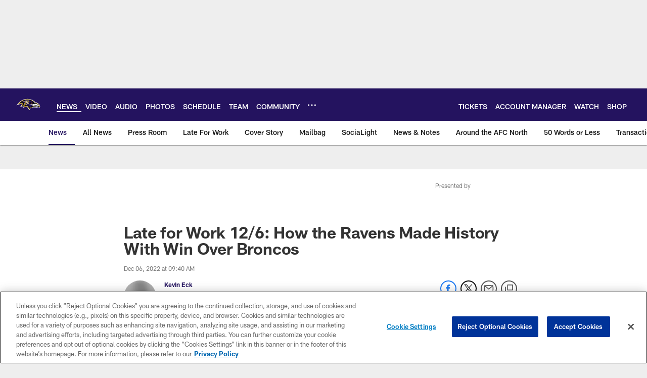

--- FILE ---
content_type: text/html; charset=utf-8
request_url: https://www.google.com/recaptcha/api2/aframe
body_size: 267
content:
<!DOCTYPE HTML><html><head><meta http-equiv="content-type" content="text/html; charset=UTF-8"></head><body><script nonce="RXc4QSZar7ExtKF55ZyuOg">/** Anti-fraud and anti-abuse applications only. See google.com/recaptcha */ try{var clients={'sodar':'https://pagead2.googlesyndication.com/pagead/sodar?'};window.addEventListener("message",function(a){try{if(a.source===window.parent){var b=JSON.parse(a.data);var c=clients[b['id']];if(c){var d=document.createElement('img');d.src=c+b['params']+'&rc='+(localStorage.getItem("rc::a")?sessionStorage.getItem("rc::b"):"");window.document.body.appendChild(d);sessionStorage.setItem("rc::e",parseInt(sessionStorage.getItem("rc::e")||0)+1);localStorage.setItem("rc::h",'1768535027066');}}}catch(b){}});window.parent.postMessage("_grecaptcha_ready", "*");}catch(b){}</script></body></html>

--- FILE ---
content_type: text/html; charset=utf-8
request_url: https://disqus.com/embed/comments/?base=default&f=baltimoreravens&t_i=how-ravens-made-history-win-broncos&t_u=https%3A%2F%2Fwww.baltimoreravens.com%2Fnews%2Fhow-ravens-made-history-win-broncos&t_d=%0A%20%20%20%20%20%20%20%20%20%20%20%20%20%20Late%20for%20Work%2012%2F6%3A%20How%20the%20Ravens%20Made%20History%20With%20Win%20Over%20Broncos%0A%20%20%20%20%20%20%20%20%20%20%20%20&t_t=%0A%20%20%20%20%20%20%20%20%20%20%20%20%20%20Late%20for%20Work%2012%2F6%3A%20How%20the%20Ravens%20Made%20History%20With%20Win%20Over%20Broncos%0A%20%20%20%20%20%20%20%20%20%20%20%20&s_o=default
body_size: 9383
content:
<!DOCTYPE html>

<html lang="en" dir="ltr" class="not-supported type-">

<head>
    <title>Disqus Comments</title>

    
    <meta name="viewport" content="width=device-width, initial-scale=1, maximum-scale=1, user-scalable=no">
    <meta http-equiv="X-UA-Compatible" content="IE=edge"/>

    <style>
        .alert--warning {
            border-radius: 3px;
            padding: 10px 15px;
            margin-bottom: 10px;
            background-color: #FFE070;
            color: #A47703;
        }

        .alert--warning a,
        .alert--warning a:hover,
        .alert--warning strong {
            color: #A47703;
            font-weight: bold;
        }

        .alert--error p,
        .alert--warning p {
            margin-top: 5px;
            margin-bottom: 5px;
        }
        
        </style>
    
    <style>
        
        html, body {
            overflow-y: auto;
            height: 100%;
        }
        

        #error {
            display: none;
        }

        .clearfix:after {
            content: "";
            display: block;
            height: 0;
            clear: both;
            visibility: hidden;
        }

        
    </style>

</head>
<body>
    

    
    <div id="error" class="alert--error">
        <p>We were unable to load Disqus. If you are a moderator please see our <a href="https://docs.disqus.com/help/83/"> troubleshooting guide</a>. </p>
    </div>

    
    <script type="text/json" id="disqus-forumData">{"session":{"canModerate":false,"audienceSyncVerified":false,"canReply":true,"mustVerify":false,"recaptchaPublicKey":"6LfHFZceAAAAAIuuLSZamKv3WEAGGTgqB_E7G7f3","mustVerifyEmail":false},"forum":{"aetBannerConfirmation":null,"founder":"280344264","twitterName":null,"commentsLinkOne":"1 Comment","guidelines":null,"disableDisqusBrandingOnPolls":false,"commentsLinkZero":"0 Comments","disableDisqusBranding":false,"id":"baltimoreravens","createdAt":"2018-04-18T21:24:26.071203","category":"Sports","aetBannerEnabled":false,"aetBannerTitle":null,"raw_guidelines":null,"initialCommentCount":null,"votingType":null,"daysUnapproveNewUsers":null,"installCompleted":true,"moderatorBadgeText":"","commentPolicyText":"If you created a user account prior to May 17, 2018, please register a new account to comment on our new website.","aetEnabled":false,"channel":null,"sort":4,"description":null,"organizationHasBadges":true,"newPolicy":true,"raw_description":null,"customFont":null,"language":"en","adsReviewStatus":1,"commentsPlaceholderTextEmpty":null,"daysAlive":0,"forumCategory":{"date_added":"2016-01-28T01:54:31","id":10,"name":"Sports"},"linkColor":null,"colorScheme":"auto","pk":"5474709","commentsPlaceholderTextPopulated":null,"permissions":{},"commentPolicyLink":"https://www.baltimoreravens.com/comment-policy","aetBannerDescription":null,"favicon":{"permalink":"https://disqus.com/api/forums/favicons/baltimoreravens.jpg","cache":"//a.disquscdn.com/1763052994/images/favicon-default.png"},"name":"Baltimore Ravens","commentsLinkMultiple":"{num} Comments","settings":{"threadRatingsEnabled":false,"adsDRNativeEnabled":false,"behindClickEnabled":false,"disable3rdPartyTrackers":true,"adsVideoEnabled":false,"adsProductVideoEnabled":false,"adsPositionBottomEnabled":false,"ssoRequired":false,"contextualAiPollsEnabled":false,"unapproveLinks":false,"adsPositionRecommendationsEnabled":false,"adsEnabled":false,"adsProductLinksThumbnailsEnabled":false,"hasCustomAvatar":true,"organicDiscoveryEnabled":true,"adsProductDisplayEnabled":false,"adsProductLinksEnabled":false,"audienceSyncEnabled":false,"threadReactionsEnabled":true,"linkAffiliationEnabled":false,"adsPositionAiPollsEnabled":false,"disableSocialShare":false,"adsPositionTopEnabled":false,"adsProductStoriesEnabled":false,"sidebarEnabled":true,"adultContent":false,"allowAnonVotes":false,"gifPickerEnabled":true,"mustVerify":true,"badgesEnabled":false,"mustVerifyEmail":true,"allowAnonPost":false,"unapproveNewUsersEnabled":false,"mediaembedEnabled":true,"aiPollsEnabled":false,"userIdentityDisabled":true,"adsPositionPollEnabled":false,"discoveryLocked":false,"validateAllPosts":false,"adsSettingsLocked":false,"isVIP":false,"adsPositionInthreadEnabled":false},"organizationId":4072674,"typeface":"sans-serif","url":"https://www.baltimoreravens.com/","daysThreadAlive":0,"avatar":{"small":{"permalink":"https://disqus.com/api/forums/avatars/baltimoreravens.jpg?size=32","cache":"https://c.disquscdn.com/uploads/forums/547/4709/avatar32.jpg?1527622689"},"large":{"permalink":"https://disqus.com/api/forums/avatars/baltimoreravens.jpg?size=92","cache":"https://c.disquscdn.com/uploads/forums/547/4709/avatar92.jpg?1527622689"}},"signedUrl":"https://disq.us/?url=https%3A%2F%2Fwww.baltimoreravens.com%2F&key=BGAd8gQfHc5rr17ehi6d0w"}}</script>

    <div id="postCompatContainer"><div class="comment__wrapper"><div class="comment__name clearfix"><img class="comment__avatar" src="https://c.disquscdn.com/uploads/users/28809/1738/avatar92.jpg?1742512647" width="32" height="32" /><strong><a href="">Law215</a></strong> &bull; 3 years ago
        </div><div class="comment__content"><p>Marlon Humphrey in single coverage this season:</p><p>⚫️ 111 coverage snaps<br>🟣 18 targets<br>⚫️ 8 receptions allowed<br>🟣 44.4% completion %<br>⚫️ 0 TDs<br>🟣 1 INT<br>⚫️ 1 forced incompletion<br>🟣 43.3 passer rating allowed</p><p>Not only that, he is becoming a vocal leader on the team and the best way to lead is by example</p></div></div><div class="comment__wrapper"><div class="comment__name clearfix"><img class="comment__avatar" src="https://c.disquscdn.com/uploads/forums/547/4709/avatar92.jpg?1527622689" width="32" height="32" /><strong><a href="">JonnyBoy</a></strong> &bull; 3 years ago
        </div><div class="comment__content"><p>When people act like Marlon isn't the same I have to SMH. Chase got the best of him in one game &amp; it totally changed his outlook from the fanbase &amp; outsiders.</p></div></div><div class="comment__wrapper"><div class="comment__name clearfix"><img class="comment__avatar" src="https://c.disquscdn.com/uploads/forums/547/4709/avatar92.jpg?1527622689" width="32" height="32" /><strong><a href="">Chaz</a></strong> &bull; 3 years ago
        </div><div class="comment__content"><p>Yep. Corners play a volatile position where even elite players are known to have a bad game or a bad season here or there. We’re seeing it happen this year to AJ Terrell, Xavien Howard, and even Jalen Ramsey. Part of the game. Several All Pro level seasons should have been enough for people to realize Marlon was still elite, but instead a few bad games had many calling him a slow bum of a corner. Laughable overreaction to a tiny sample size.</p></div></div><div class="comment__wrapper"><div class="comment__name clearfix"><img class="comment__avatar" src="https://c.disquscdn.com/uploads/users/28805/2303/avatar92.jpg?1537560697" width="32" height="32" /><strong><a href="">Drinkmore Beer</a></strong> &bull; 3 years ago
        </div><div class="comment__content"><p>Remember when Bateman torched Howard? Damn, could we use Bateman now.</p></div></div><div class="comment__wrapper"><div class="comment__name clearfix"><img class="comment__avatar" src="https://c.disquscdn.com/uploads/forums/547/4709/avatar92.jpg?1527622689" width="32" height="32" /><strong><a href="">Chaz</a></strong> &bull; 3 years ago
        </div><div class="comment__content"><p>No sense beating a dead horse, but losing Bateman was the jenga piece we couldn't afford to lose. We all knew how thin the group was. And Bateman was the only guy with real gamechanging talent at WR. I really believe he was the difference between this group being a real contender, and their current state of just being a fringe playoff team with no real SB aspirations.</p></div></div><div class="comment__wrapper"><div class="comment__name clearfix"><img class="comment__avatar" src="https://c.disquscdn.com/uploads/users/38396/3631/avatar92.jpg?1672441329" width="32" height="32" /><strong><a href="">Brandon</a></strong> &bull; 3 years ago
        </div><div class="comment__content"><p>Yeah I laughed at the person on here that said they needed to get rid of Marlon and he was a wasted draft pick</p></div></div><div class="comment__wrapper"><div class="comment__name clearfix"><img class="comment__avatar" src="https://c.disquscdn.com/uploads/users/5535/5488/avatar92.jpg?1765911521" width="32" height="32" /><strong><a href="">Ted Brittingham</a></strong> &bull; 3 years ago
        </div><div class="comment__content"><p>Name please. Never read a word about him being a wasted pick. I am sure you can recall.</p></div></div><div class="comment__wrapper"><div class="comment__name clearfix"><img class="comment__avatar" src="https://c.disquscdn.com/uploads/users/38396/3631/avatar92.jpg?1672441329" width="32" height="32" /><strong><a href="">Brandon</a></strong> &bull; 3 years ago
        </div><div class="comment__content"><p>It was in article after Dolphins or Bills loss. I will go back and look through the articles. They said Marlon didn’t deserve the contract and he should stop doing interviews</p></div></div><div class="comment__wrapper"><div class="comment__name clearfix"><img class="comment__avatar" src="https://c.disquscdn.com/uploads/forums/547/4709/avatar92.jpg?1527622689" width="32" height="32" /><strong><a href="">Chaz</a></strong> &bull; 3 years ago
        </div><div class="comment__content"><p>A lot of people were dogging Marlon last season based on a small sample size of bad games</p></div></div><div class="comment__wrapper"><div class="comment__name clearfix"><img class="comment__avatar" src="https://c.disquscdn.com/uploads/users/5535/5488/avatar92.jpg?1765911521" width="32" height="32" /><strong><a href="">Ted Brittingham</a></strong> &bull; 3 years ago
        </div><div class="comment__content"><p>Dogging a guy playing bad is not saying it was a wasted pick. Never read anyone say it was wasted.</p></div></div><div class="comment__wrapper"><div class="comment__name clearfix"><img class="comment__avatar" src="https://c.disquscdn.com/uploads/forums/547/4709/avatar92.jpg?1527622689" width="32" height="32" /><strong><a href="">Chaz</a></strong> &bull; 3 years ago
        </div><div class="comment__content"><p>Based on what I read on a daily basis I'm sure something much more outlandish was said.</p></div></div><div class="comment__wrapper"><div class="comment__name clearfix"><img class="comment__avatar" src="https://c.disquscdn.com/uploads/forums/547/4709/avatar92.jpg?1527622689" width="32" height="32" /><strong><a href="">Jojo@EndOfTheBar</a></strong> &bull; 3 years ago
        </div><div class="comment__content"><p>Some of the same folks who wrote off Marlon are now writing off Lamar. I can’t be the only one seeing this eerily similar right?</p></div></div><div class="comment__wrapper"><div class="comment__name clearfix"><img class="comment__avatar" src="https://c.disquscdn.com/uploads/users/28805/2303/avatar92.jpg?1537560697" width="32" height="32" /><strong><a href="">Drinkmore Beer</a></strong> &bull; 3 years ago
        </div><div class="comment__content"><p>I don't write off Lamar. He definitely wasn't a wasted pick. But he definitely isn't worth Mahomes or Allen money and he should stop sulking because his play didn't merit it.</p></div></div><div class="comment__wrapper"><div class="comment__name clearfix"><img class="comment__avatar" src="https://c.disquscdn.com/uploads/forums/547/4709/avatar92.jpg?1527622689" width="32" height="32" /><strong><a href="">JonnyBoy</a></strong> &bull; 3 years ago
        </div><div class="comment__content"><p>Oh for sure. The injury timing is hurting his case. But there is also a lot of negativity around Lamar for the contract he is/was expected to sign. Many believe he was offered a fair deal &amp; balked. It's always been Roman &amp; the WR core that are limiting Lamar's growth. He has improved as a passer from a pure throwing standpoint, but has regressed, or shown no growth in the pocket in terms of holding onto the ball forever and trying to make guys miss. Other QBs made careers out of that but they usually were 6'5 240lbs</p></div></div><div class="comment__wrapper"><div class="comment__name clearfix"><img class="comment__avatar" src="https://c.disquscdn.com/uploads/forums/547/4709/avatar92.jpg?1527622689" width="32" height="32" /><strong><a href="">Jojo@EndOfTheBar</a></strong> &bull; 3 years ago
        </div><div class="comment__content"><p>To be fair, LJ showed more growth against Carolina and Jacksonville in terms of taking what was given to him. Unfortunately, his stat line was hurt in large part by dropped passes in those games.</p></div></div><div class="comment__wrapper"><div class="comment__name clearfix"><img class="comment__avatar" src="https://c.disquscdn.com/uploads/forums/547/4709/avatar92.jpg?1527622689" width="32" height="32" /><strong><a href="">Jojo@EndOfTheBar</a></strong> &bull; 3 years ago
        </div><div class="comment__content"><p>No argument LJ can and needs to improve his holding the ball too long in the pocket. Beyond that however, the anti LJ bias on here isn’t worth taking seriously to the point that I would even venture to say I’d even listen to PFF and their 85.2 total grade on LJ over some of the posts on here.</p></div></div><div class="comment__wrapper"><div class="comment__name clearfix"><img class="comment__avatar" src="https://c.disquscdn.com/uploads/forums/547/4709/avatar92.jpg?1527622689" width="32" height="32" /><strong><a href="">Jojo@EndOfTheBar</a></strong> &bull; 3 years ago
        </div><div class="comment__content"><p>I agree the holding on to the ball too long part can and should get better though it’s also true that the OL didn’t do anybody any favors against Denver. That’s the only real area of improvement that Lamar needs to make to continue growing as a passer. For the contract stuff, it’s mind boggling anyone would expect Lamar to have taken a “fair” deal with uncertainty around Roman and not knowing who’ll replace Roman or whether Roman will be let go of. What’s a “fair” deal really? Some fans on here don’t have a good grasp of the rising QB market and rising salary cap. But that’s the difference between fans and professionals.</p></div></div><div class="comment__wrapper"><div class="comment__name clearfix"><img class="comment__avatar" src="https://c.disquscdn.com/uploads/forums/547/4709/avatar92.jpg?1527622689" width="32" height="32" /><strong><a href="">Asmodeus1971</a></strong> &bull; 3 years ago
        </div><div class="comment__content"><p>I'm so tired of people defending LJ, sorry but have you people missed all the off target throws this year on what should have been big plays? It isn't one or two agame but more like 5 or 6 a game. It is no good to throw along pass where no one including your receiver can't get to it when he had his man beat. Lamar has done this his whole career, and most of the catches have been incredible catches by the receiver but lousy throw by Lamar. People need to stop being fanboys and live with the truth. Huntley throws better than LJ.</p></div></div><div class="comment__wrapper"><div class="comment__name clearfix"><img class="comment__avatar" src="https://c.disquscdn.com/uploads/forums/547/4709/avatar92.jpg?1527622689" width="32" height="32" /><strong><a href="">Jojo@EndOfTheBar</a></strong> &bull; 3 years ago
        </div><div class="comment__content"><p>I wasn’t even going to reply to your buffoonery. However, you’re kidding yourself if you think Lamar is just another inaccurate running QB bailed out by his supporting cast that Kaep and Mariota were both criticized for whether it’s fair or not. From a pure throwing standpoint, Lamar has enough of everything to meet the minimum requirements that separate the true DUAL THREAT QBs from the run first QBs. It’s his pocket presence consistency that needs to improve. You’re dead wrong and don’t know football when you say Lamar has been bailed out by his receivers. Get your vision checked. If anything, Lamar has done more with less. Boykin, Snead, and Roberts haven’t done anything after leaving Baltimore. Both Lamar and Roman are vindicated by those three former Ravens WRs being a non factor outside of Baltimore. Beyond Andrews, Lamar has made lemonade out of bad lemons even in the occasions he has been without any one of Bateman, Hollywood, and Hurst on the field. You showed your lack of football knowledge by saying Huntley throws better than LJ. Based on what? Outside of arguably the short 5-6 yard passes, that isn’t the case so far; you’re just a blind LJ hater for refusing to give LJ credit where it’s due. There are multiple factors that lead to missed throws and it’s more than just off target. A lot of times it has been miscommunications or throwaways to live another down as well along with dropped passes. Fans like you have excuses on the book for Huntley but are ready to burn Lamar at the stake. Fans loving the backup QB show why they aren’t fit to be in any professional front office or coaching staff in the first place. Even PFF knows football than fans like you, Erick and RaveON especially. And now even some of this board is being just as dumb and showing their lack of football knowledge at the same level as the low IQs of you, Erick and RaveON.</p></div></div><div class="comment__wrapper"><div class="comment__name clearfix"><img class="comment__avatar" src="https://c.disquscdn.com/uploads/users/36317/6240/avatar92.jpg?1664157365" width="32" height="32" /><strong><a href="">Jelly&#39;s Sitting@TheEndOfTheBar</a></strong> &bull; 3 years ago
        </div><div class="comment__content"><p>Survival mode activated. I don't care about pretty wins anymore. Hell, it's December football. Just win.</p></div></div><div class="comment__wrapper"><div class="comment__name clearfix"><img class="comment__avatar" src="https://c.disquscdn.com/uploads/forums/547/4709/avatar92.jpg?1527622689" width="32" height="32" /><strong><a href="">johndw</a></strong> &bull; 3 years ago
        </div><div class="comment__content"><p>I could not agree more.</p></div></div><div class="comment__wrapper"><div class="comment__name clearfix"><img class="comment__avatar" src="https://c.disquscdn.com/uploads/users/32283/7567/avatar92.jpg?1756225120" width="32" height="32" /><strong><a href="">Rolf Szomor</a></strong> &bull; 3 years ago
        </div><div class="comment__content"><p>This weeks score should be Ravens 3 - 0 Steelers<br>You can guess how it unfolds :D</p></div></div><div class="comment__wrapper"><div class="comment__name clearfix"><img class="comment__avatar" src="https://c.disquscdn.com/uploads/users/28808/2257/avatar92.jpg?1551915929" width="32" height="32" /><strong><a href="">GeeWallee</a></strong> &bull; 3 years ago
        </div><div class="comment__content"><p>That's it ! You just have to Win. Brady did it last night, amongst his bench tirade and the fans booing. <br>They score with 3 seconds left and  ....... ? It's a "W" and all is forgiven by the Bucs fans.</p></div></div><div class="comment__wrapper"><div class="comment__name clearfix"><img class="comment__avatar" src="https://c.disquscdn.com/uploads/users/36317/6240/avatar92.jpg?1664157365" width="32" height="32" /><strong><a href="">Jelly&#39;s Sitting@TheEndOfTheBar</a></strong> &bull; 3 years ago
        </div><div class="comment__content"><p>Exactly! Win when it matters</p></div></div><div class="comment__wrapper"><div class="comment__name clearfix"><img class="comment__avatar" src="https://c.disquscdn.com/uploads/users/29263/1774/avatar92.jpg?1679600684" width="32" height="32" /><strong><a href="">RavensRant</a></strong> &bull; 3 years ago
        </div><div class="comment__content"><p>The Truth of the Matter is Simple - In 2019 the RAVENS tried to re-invent the wheel/NFL with their attempt at a "Gimmick" Offense and for 1 glorious "regular season" it worked &amp; was described as "revolutionary" then the clock struck midnight - John mishandled the bye - the Titans smacked us in the mouth - Gro choked and Lamar came up short after 59 pass attempts - the NFL caught on &amp; we've been chasing a fairy tale ever since - The Morale of the story is Simple - Gimmicks Don't Last !!! In the Battle between Gimmicks vs Accuracy - Accuracy wins Every time ... It's now Year 5 of this experiment and we're no closer to a Super Bowl than when we started  - The book is out on Lamar - 5 yrs is more than enough of a sample size - Dynamic Athlete ( most prolific running qb in NFL History ) Erratically In-Accurate With No Pocket Awareness - This may get you to the playoffs but will never win the Super Bowl - The Ravens Bar should be higher - mine certainly is ... Give me an Accurate Passer all Day</p></div></div><div class="comment__wrapper"><div class="comment__name clearfix"><img class="comment__avatar" src="https://c.disquscdn.com/uploads/forums/547/4709/avatar92.jpg?1527622689" width="32" height="32" /><strong><a href="">Dan Burkes</a></strong> &bull; 3 years ago
        </div><div class="comment__content"><p>I don't think we need a crazy accurate passer - I think the issue is that Lamar wants to play like a passing QB these days, and not what made him special.  He's a generational talent at the QB position, but he's not a generational passing QB.</p><p>We can absolutely win with him, but we need him to be him and embrace it, not try and be what he's not.  He's playing into his weaknesses the last 2 years, not his strengths.</p></div></div><div class="comment__wrapper"><div class="comment__name clearfix"><img class="comment__avatar" src="https://c.disquscdn.com/uploads/forums/547/4709/avatar92.jpg?1527622689" width="32" height="32" /><strong><a href="">Jojo@EndOfTheBar</a></strong> &bull; 3 years ago
        </div><div class="comment__content"><p>I agree but Lamar is still a good enough passer to be considered a true DUAL THREAT QB as both a runner and passer. Not you but some fans forget the difference between a dual threat QB versus a running “run first” QB like Kaep/Mariota.</p></div></div><div class="comment__wrapper"><div class="comment__name clearfix"><img class="comment__avatar" src="https://c.disquscdn.com/uploads/users/29263/1774/avatar92.jpg?1679600684" width="32" height="32" /><strong><a href="">RavensRant</a></strong> &bull; 3 years ago
        </div><div class="comment__content"><p>That's my point Dan - Lamar will/can only take you so far with his legs - it needs to be a perfect storm - a broad mix of competition &amp; coaching and unfortunately after 5 years we as Ravens fans are still holding on to that 2019 season like our lives depend on it - and to add fuel to the fire now Lamar can't even stay on the field ...</p></div></div><div class="comment__wrapper"><div class="comment__name clearfix"><img class="comment__avatar" src="https://c.disquscdn.com/uploads/forums/547/4709/avatar92.jpg?1527622689" width="32" height="32" /><strong><a href="">Dan Burkes</a></strong> &bull; 3 years ago
        </div><div class="comment__content"><p>I'd say we've moved progressively farther away from what made that team 14-2.  We had a crazy good efficient offense led by an incredible rushing attack.  While we still have a strong run game today, we're trying to force us into a more modern passing attack on top of it - that's what's not working for us.</p><p>The 2nd half vs the Bucs is ideally what this team should be built like (probably a hair extreme, but good example).  Strong ground game, efficient passing attack.  Keep the D healthy/fresh and wear down your opponent.</p></div></div><div class="comment__wrapper"><div class="comment__name clearfix"><img class="comment__avatar" src="https://c.disquscdn.com/uploads/users/29263/1774/avatar92.jpg?1679600684" width="32" height="32" /><strong><a href="">RavensRant</a></strong> &bull; 3 years ago
        </div><div class="comment__content"><p>Totally agree  B U T  when we cannot run the ball like the last several weeks you still need a guy that can beat you with his arm ...</p></div></div><div class="comment__wrapper"><div class="comment__name clearfix"><img class="comment__avatar" src="https://c.disquscdn.com/uploads/forums/547/4709/avatar92.jpg?1527622689" width="32" height="32" /><strong><a href="">Michael Posteraro</a></strong> &bull; 3 years ago
        </div><div class="comment__content"><p>That all comes down to the O-line. Notice when Staley is out, we run the ball like total crap?! We need a better O-line if one guy missing makes that much of a difference.</p></div></div><div class="comment__wrapper"><div class="comment__name clearfix"><img class="comment__avatar" src="https://c.disquscdn.com/uploads/users/29263/1774/avatar92.jpg?1679600684" width="32" height="32" /><strong><a href="">RavensRant</a></strong> &bull; 3 years ago
        </div><div class="comment__content"><p>Yeah Michael something is just off with the entire team - not just when Stanley is not in - I believe It starts with Harbs - who's message is stale - I firmly believe a team reflects/mirrors their HC and John unfortunately is  S O F T !!!</p></div></div><div class="comment__wrapper"><div class="comment__name clearfix"><img class="comment__avatar" src="https://c.disquscdn.com/uploads/forums/547/4709/avatar92.jpg?1527622689" width="32" height="32" /><strong><a href="">Michael Posteraro</a></strong> &bull; 3 years ago
        </div><div class="comment__content"><p>I agree to a point. Maybe it's lack of confidence running with him out or just in general? I'm not in the locker room, so I don't know these things, but let's just not have a repeat of last year. Play like a RAVEN, not like we have been.</p></div></div><div class="comment__wrapper"><div class="comment__name clearfix"><img class="comment__avatar" src="https://c.disquscdn.com/uploads/forums/547/4709/avatar92.jpg?1527622689" width="32" height="32" /><strong><a href="">Guest</a></strong> &bull; 3 years ago
        </div><div class="comment__content"></div></div><div class="comment__wrapper"><div class="comment__name clearfix"><img class="comment__avatar" src="https://c.disquscdn.com/uploads/forums/547/4709/avatar92.jpg?1527622689" width="32" height="32" /><strong><a href="">Jojo@EndOfTheBar</a></strong> &bull; 3 years ago
        </div><div class="comment__content"><p>LJ haters making **** up is nothing new. It’s absolutely false to say LJ is unable to stay on the field or whatever troll level comment that was.</p></div></div><div class="comment__wrapper"><div class="comment__name clearfix"><img class="comment__avatar" src="https://c.disquscdn.com/uploads/users/38083/7399/avatar92.jpg?1693449294" width="32" height="32" /><strong><a href="">William Bell</a></strong> &bull; 3 years ago
        </div><div class="comment__content"><p>Dang Right!</p></div></div><div class="comment__wrapper"><div class="comment__name clearfix"><img class="comment__avatar" src="https://c.disquscdn.com/uploads/users/29263/1774/avatar92.jpg?1679600684" width="32" height="32" /><strong><a href="">RavensRant</a></strong> &bull; 3 years ago
        </div><div class="comment__content"><p>Last year ring a bell - and believe me this injury is going to be more than just 1 game</p></div></div><div class="comment__wrapper"><div class="comment__name clearfix"><img class="comment__avatar" src="https://c.disquscdn.com/uploads/forums/547/4709/avatar92.jpg?1527622689" width="32" height="32" /><strong><a href="">Dan Burkes</a></strong> &bull; 3 years ago
        </div><div class="comment__content"><p>Last year, he suffered a bone bruise taking a sack in the pocket, not getting knocked out running.</p></div></div><div class="comment__wrapper"><div class="comment__name clearfix"><img class="comment__avatar" src="https://c.disquscdn.com/uploads/users/29263/1774/avatar92.jpg?1679600684" width="32" height="32" /><strong><a href="">RavensRant</a></strong> &bull; 3 years ago
        </div><div class="comment__content"><p>Exactly trying to be something he is not - A POCKET PASSER !!!!!!</p></div></div><div class="comment__wrapper"><div class="comment__name clearfix"><img class="comment__avatar" src="https://c.disquscdn.com/uploads/forums/547/4709/avatar92.jpg?1527622689" width="32" height="32" /><strong><a href="">Guest</a></strong> &bull; 3 years ago
        </div><div class="comment__content"></div></div><div class="comment__wrapper"><div class="comment__name clearfix"><img class="comment__avatar" src="https://c.disquscdn.com/uploads/users/29263/1774/avatar92.jpg?1679600684" width="32" height="32" /><strong><a href="">RavensRant</a></strong> &bull; 3 years ago
        </div><div class="comment__content"><p>There is David when he's trying to get a 100% fully guaranteed contract and he's a running qb ....</p></div></div><div class="comment__wrapper"><div class="comment__name clearfix"><img class="comment__avatar" src="https://c.disquscdn.com/uploads/forums/547/4709/avatar92.jpg?1527622689" width="32" height="32" /><strong><a href="">thehayisinthebarn</a></strong> &bull; 3 years ago
        </div><div class="comment__content"><p>But at a certain point (the playoffs) the GOOD teams scheme so Jackson's running does not beat them and he and the Ravens system does not do well when we have to rely on the passing game - we have seen it time after time.</p></div></div><div class="comment__wrapper"><div class="comment__name clearfix"><img class="comment__avatar" src="https://c.disquscdn.com/uploads/forums/547/4709/avatar92.jpg?1527622689" width="32" height="32" /><strong><a href="">Dan Burkes</a></strong> &bull; 3 years ago
        </div><div class="comment__content"><p>Good teams also scheme to limit top WR, or other run games, or in general - strengths of their opponent.  This is what every team tries to do every single game.  Just because you know what's coming, doesn't mean you can stop it.</p></div></div><div class="comment__wrapper"><div class="comment__name clearfix"><img class="comment__avatar" src="https://c.disquscdn.com/uploads/forums/547/4709/avatar92.jpg?1527622689" width="32" height="32" /><strong><a href="">thehayisinthebarn</a></strong> &bull; 3 years ago
        </div><div class="comment__content"><p>What has happened the last few years in the playoffs.  One win - 3 LOSSes.  What will change?</p></div></div><div class="comment__wrapper"><div class="comment__name clearfix"><img class="comment__avatar" src="https://c.disquscdn.com/uploads/users/29263/1774/avatar92.jpg?1679600684" width="32" height="32" /><strong><a href="">RavensRant</a></strong> &bull; 3 years ago
        </div><div class="comment__content"><p>Well maybe if we pay Lamar 250 million guaranteed he'll play better - lmao</p></div></div><div class="comment__wrapper"><div class="comment__name clearfix"><img class="comment__avatar" src="https://c.disquscdn.com/uploads/users/29263/1774/avatar92.jpg?1679600684" width="32" height="32" /><strong><a href="">RavensRant</a></strong> &bull; 3 years ago
        </div><div class="comment__content"><p>E X A C T L Y !!!</p></div></div><div class="comment__wrapper"><div class="comment__name clearfix"><img class="comment__avatar" src="https://c.disquscdn.com/uploads/forums/547/4709/avatar92.jpg?1527622689" width="32" height="32" /><strong><a href="">Mearzunky</a></strong> &bull; 3 years ago
        </div><div class="comment__content"><p>WELL SAID! TY!</p></div></div><div class="comment__wrapper"><div class="comment__name clearfix"><img class="comment__avatar" src="https://c.disquscdn.com/uploads/users/1214/9123/avatar92.jpg?1731449545" width="32" height="32" /><strong><a href="">Bruce_Almty</a></strong> &bull; 3 years ago
        </div><div class="comment__content"><p>Good post. Ravens need to add 2 WRs to the roster in each of the next 2 years to catch up with the passing game, and that's only part of the solution.</p></div></div><div class="comment__wrapper"><div class="comment__name clearfix"><img class="comment__avatar" src="https://c.disquscdn.com/uploads/users/29263/1774/avatar92.jpg?1679600684" width="32" height="32" /><strong><a href="">RavensRant</a></strong> &bull; 3 years ago
        </div><div class="comment__content"><p>There is so much more to the massive disconnect on this team than personnel - starting at the top with Steve's unwavering unrelenting loyalty to Harbs and Johns inability to motivate and more importantly hold his players let alone coaches accountable - until there is a change at the top nothing will ever change ...</p></div></div><div class="comment__wrapper"><div class="comment__name clearfix"><img class="comment__avatar" src="https://c.disquscdn.com/uploads/users/1214/9123/avatar92.jpg?1731449545" width="32" height="32" /><strong><a href="">Bruce_Almty</a></strong> &bull; 3 years ago
        </div><div class="comment__content"><p>The top is not likely to change, so I moved on to other issues.</p></div></div></div>


    <div id="fixed-content"></div>

    
        <script type="text/javascript">
          var embedv2assets = window.document.createElement('script');
          embedv2assets.src = 'https://c.disquscdn.com/embedv2/latest/embedv2.js';
          embedv2assets.async = true;

          window.document.body.appendChild(embedv2assets);
        </script>
    



    
</body>
</html>


--- FILE ---
content_type: text/javascript; charset=utf-8
request_url: https://auth-id.baltimoreravens.com/accounts.webSdkBootstrap?apiKey=4_2kzNny-m18tjZ9LvoIqpHQ&pageURL=https%3A%2F%2Fwww.baltimoreravens.com%2Fnews%2Fhow-ravens-made-history-win-broncos&sdk=js_latest&sdkBuild=18419&format=json
body_size: 430
content:
{
  "callId": "019bc4e6e0ce71e79d8f7eb942332c02",
  "errorCode": 0,
  "apiVersion": 2,
  "statusCode": 200,
  "statusReason": "OK",
  "time": "2026-01-16T03:43:43.831Z",
  "hasGmid": "ver4"
}